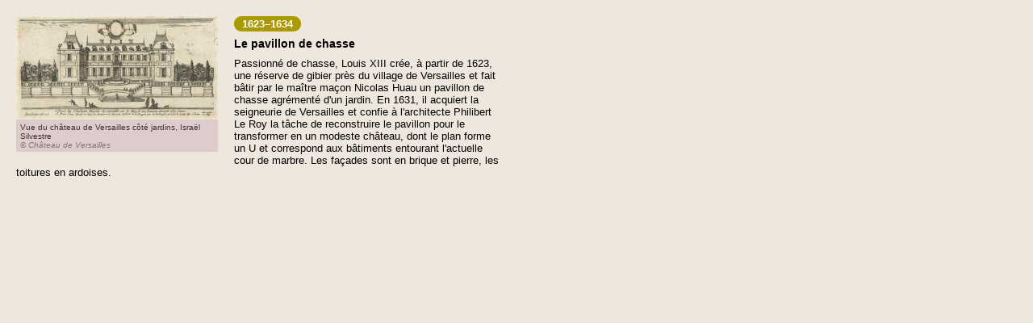

--- FILE ---
content_type: text/html; charset=UTF-8
request_url: https://timeline.coudenberg.com/fr/elements/380-le-pavillon-de-chasse
body_size: 748
content:
<!DOCTYPE html>
<html lang="fr">
	<head>
		<meta http-equiv="Content-Type" content="text/html; charset=utf-8" />
		<title>Timeline</title>
		<link type="text/css" href="/css/master.css?a" rel="stylesheet" media="screen" />
		<link type="text/css" href="/css/print.css" rel="stylesheet" media="print" />
		<link rel="shortcut icon" href="/images/favicon.ico" type="image/x-icon">
		<link rel="icon" href="/images/favicon.ico" type="image/x-icon">
		<meta name="author" content="Typi Design 2010 info(at)typidesign(dot)be" />
		<meta name="language" content="fr" />
	</head>
	<body class="fr">
		<div id="container" class="rubrique-3">
			<div id="contentFiche">
<ul class="galerie" id="numerotee"><li><img alt="Vue du château de Versailles côté jardins, Israël Silvestre" src="/images/elements/05-519293_medium.jpg" /><span>Vue du château de Versailles côté jardins, Israël Silvestre <i>© Château de Versailles</i></span></li></ul>				<h3 class="color4">
1623–1634				</h3>
				<h4>Le
  pavillon de chasse</h4>
				<p>Passionné de chasse, Louis XIII crée, à partir de 1623, une réserve de gibier près du village de Versailles et fait bâtir par le maître maçon Nicolas Huau un pavillon de chasse agrémenté d'un jardin. En 1631, il acquiert la seigneurie de Versailles et confie à l'architecte Philibert Le Roy la tâche de reconstruire le pavillon pour le transformer en un modeste château, dont le plan forme un U et correspond aux bâtiments entourant l'actuelle cour de marbre. Les façades sont en brique et pierre, les toitures en ardoises.</p>
				<hr />
			</div>
					</div>
	</body>
</html>

--- FILE ---
content_type: text/css
request_url: https://timeline.coudenberg.com/css/master.css?a
body_size: 2845
content:
body, div, p, ul, li, dl, dt, dd, ol, form, fieldset, hr, h1, h2, h3, h4, h5, h6, hr { margin: 0; padding: 0; }
body { background-color: #EEE7DE;  }
a img { border: medium none; }
sub, sup { line-height: 1px; }
h1 { visibility: hidden; border-right: 1px solid #FFF; text-transform: uppercase; letter-spacing: 1px; font-size: 1.2em; line-height: 18px; color: #FEFCE3; float: left; height: 100px; text-align: right; width: 340px; font-weight: normal; }
h1 span { font-size: .4em; color: #FCC; }

.serif-font { font-family: "Times New Roman", Times, serif; }

#header { z-index: 20; background: #333333 url(../images/bgHeader-fr.png) no-repeat; height: 100px; min-width: 1200px; position: fixed; width: 100%; }
.nl #header { background-image: url(../images/bgHeader-nl.png); }
.en #header { background-image: url(../images/bgHeader-en.png); }
#topHeader { z-index: 13; position: fixed; height: 100px; width: 100%; min-width: 870px; }
#previousButton { z-index: 19; background: url("../images/prev1.png") no-repeat scroll 2px 2px transparent; color: #666666; font-size: 1px; height: 25px; left: 0; line-height: 10px; position: fixed; top: 157px; width: 25px; }
#nextButton { z-index: 19; background: url("../images/next1.png") no-repeat scroll 2px 2px transparent; color: #666666; font-size: 1px; height: 25px; line-height: 10px; position: fixed; right: 0; top: 157px; width: 25px; }
#pays, #residences { z-index: 20; position: fixed; width: 100%; min-width:900px; color: #111; line-height: 28px; background-color: #999999; background-image: -webkit-gradient( linear, left bottom, left top, color-stop(0, rgb(153,153,153)), color-stop(0.98, rgb(170,170,170)), color-stop(1, rgb(221,221,221)) ); background-image: -moz-linear-gradient( center bottom, rgb(153,153,153) 0%, rgb(170,170,170) 98%, rgb(221,221,221) 100% ); border-bottom: 1px solid #888888; clear: both; font-family: Verdana,Arial,Helvetica,sans-serif; height: 28px; padding-left: 10px; text-shadow: 0 1px 0 rgba(255, 255, 255, 0.3); }

.siecles a:link, .siecles a:visited { cursor:-moz-zoom-in; cursor:-webkit-zoom-in; border-bottom: 1px solid #AA9999; color: #665555; font-size: 1.1em; text-decoration: none; }
.siecles a:hover { border-bottom: 1px solid #665555; color: #443333; }
.siecles a:active { border-bottom: 1px solid #CCAAAA; color: #CCAAAA; }

#searchFilters { color: #FFFFFF; float: left; font-family: Verdana,Arial,Helvetica,sans-serif; font-size: 0.8em; list-style-type: none; padding: 6px 10px; }
#searchFilters li { -moz-border-radius: 10px 10px 10px 10px; -webkit-border-radius: 10px 10px 10px 10px; border-radius: 10px 10px 10px 10px; font-size: 0.85em; margin-bottom: 4px; padding: 0 7px; }

.color1 { background-color: #CC6611; }
.color2 { background-color: #008800; }
.color3 { background-color: #335588; }
.color4 { background-color: #AA9900; }

#searchFilters input { height: 12px; }
#pays { top:100px; }
#residences { top:129px; }
#pays h3, #residences h3 { float: left; font-size: 0.7em; width: 90px; }
#pays ul, #residences ul { font-size: 0.7em; list-style-type: none; }
#pays li { float: left; height: 16px; padding-right: 10px; }
#residences li { float: left; height: 16px; padding-right: 10px; }
#options { font-size: 0.7em; color: #FFFFFF; float: left; font-family: Verdana,Arial,Helvetica,sans-serif; list-style-type: none; margin-left: 15px; padding-top: 3px; width: 250px; }
#options h3 { color: #EEEEEE; font-size: .95em; padding-bottom: 5px; margin-top: 10px; }
#options h3:first-child { margin-bottom: 0px; margin-top: 5px; }
#options a { color: #fff; }

/* Vue simple */
/*.content li a:hover { -moz-border-radius: 12px; -webkit-border-radius: 12px; border-radius: 12px; background-color: rgba(255, 255, 255, 0.6); background-image: -webkit-gradient( linear, left bottom, left top, color-stop(0, rgba(255,255,255,0)), color-stop(1, rgba(255,255,255,.3)) ); background-image: -moz-linear-gradient( center bottom, rgba(255,255,255,0) 0%, rgba(255,255,255,.3) 100% ); }*/
#content.simple .content span { display: none; margin-left: 0; }
#content.simple .content span.itemTitle { display: block; font-weight: normal; margin-top: 0; height: 25px; }
/*#content.simple .content li a { padding: 2px; }*/
#content.simple .content img { display: none; }
#content.simple .content strong { font-size: 0.8em; font-weight: normal; margin-left: 0; }
#content.simple .content .dateDouble strong { min-width: 57px; }
#content.simple .content .dateSimple strong { min-width: 25px; width: 25px; }
#content.simple .content .siecle strong { width: auto; }
#content.detaillee .content .siecle strong { width: auto; }
#content.simple .content .dateSimpleLongue strong { min-width: 49px; width: 49px; }
#content.simple .title th { font-size: 0.8em; height: 26px; }

/* Vue détaillée */
#content { z-index: 1; padding-top: 190px; padding-bottom: 100px; position:absolute; }
#content sup, #content sub { line-height: 0px; }
#content div { position: relative; }
#content .title { clear: both; background-color: #B5AC9F; border-bottom: 1px solid #AA9988; border-top: 1px solid #AA9988; height: 30px; padding: 0 0 0 15px; line-height: 30px; }
#content h3 { color: #FFFFFF; font-size: 1.1em; font-weight: normal; }
#content ul{ list-style-type: none; }
#content .content { -webkit-background-size:250px 4px; -moz-background-size:250px 4px; -o-background-size:250px 4px; background-size:250px 4px; background: url(../images/backgroundTimeLine.png) #D4CDC3; border-bottom: 1px solid #AAAAAA; font-size: 0.8em; /*-webkit-transition:2s all; -moz-transition:2s all; -o-transition:2s all; transition:2s all;*/ }
#content .content li.staticLi { display: block; position:static; }
#content .content li a:hover { -moz-border-radius: 12px; -webkit-border-radius: 12px; -o-border-radius: 12px; border-radius: 12px; background-color: rgba(255, 255, 255, 0.6); }
#content .content li { position: absolute; width: 100px; margin-left: -6px; }
#content .content li a { color: #fff; display: block; overflow: hidden; }
#content .content li strong { font-size: .85em; float: none; margin-right: 0; -moz-border-radius: 10px 10px 10px 10px; -webkit-border-radius: 10px 10px 10px 10px; border-radius: 10px 10px 10px 10px; border-right:1px solid #333; border-bottom:1px solid #333; border-right:1px solid rgba(0,0,0,.5); border-bottom:1px solid rgba(0,0,0,.5); color: #FFFFFF; display: block; font-family: Verdana,Arial,Helvetica,sans-serif; font-weight: bold; padding: 2px 6px; white-space: nowrap; }
#content .content li .dateDouble strong { min-width: 75px; }
#content .content li .dateSimple strong { min-width: 34px; width: 34px; }
#content .content li .dateSimpleLongue strong { min-width: 64px; width: 64px; }
#content .content li span { max-width: 250px; color: #444444; display: block; font-family: Verdana,Arial,Helvetica,sans-serif; font-size: 0.85em; padding: 0 3px; }
#content .content li span.itemTitle { color: #222222; font-weight: bold; line-height: 14px; }
#content .content li a { color: #222222; display: block; padding: 5px; text-decoration: none; }
#content .content img { float: left; margin-right: 5px; margin-left: 0; margin-top: 5px; }

#content .siecles { margin: 10px 0; height: 25px; }
#content .siecles li { width: 250px; float: left; }

#content .withoutImages li img { display: none; }
#content .smallText strong { float: none; font-size: 0.75em; font-weight: normal; }
#content .smallText span { font-size: 0.7em; }

.title .bouton { position: relative; }
.title .bouton, .title .bouton:visited { -moz-border-radius: 12px 12px 12px 12px; -webkit-border-radius: 12px 12px 12px 12px; border-radius: 12px 12px 12px 12px; background: url("../images/simple_button.png") repeat-x scroll right top transparent; border: 1px solid #776644; color: #443322; font-size: 0.9em; padding: 2px 25px 2px 10px; text-decoration: none; text-shadow: 0 1px 0 rgba(255, 255, 255, 0.5); }
.title .bouton:hover { border-color: #554422; }
.title .bouton:active { background-position: right -30px; }

#contentFiche { background-color: #EEE7DE; font-family: Verdana,Arial,Helvetica,sans-serif; padding: 20px; width: 600px; }
#contentFiche h3 { -moz-border-radius: 10px 10px 10px 10px; -webkit-border-radius: 10px 10px 10px 10px; border-radius: 10px 10px 10px 10px; color: #FFFFFF; display: inline; font-family: Verdana,Arial,Helvetica,sans-serif; font-size: 0.8em; font-weight: bold; padding: 2px 10px; }
#contentFiche h4 { font-size: 0.85em; margin-bottom: 9px; margin-top: 9px; }
#contentFiche p { font-size: 0.8em; margin-bottom: 0; }
#contentFiche hr { border: medium none; clear: both; height: 0; visibility: hidden; }

#navigatorIframeContainer { z-index: 14; -moz-box-shadow: 0 3px 5px rgba(0, 0, 0, 0.3); -webkit-box-shadow: 0 3px 5px rgba(0, 0, 0, 0.3); box-shadow: 0 3px 5px rgba(0, 0, 0, 0.3); background-color: #666666; border-bottom: 1px solid #555555; height: 25px; position: absolute; top: 158px; width: 100%; }
#navigatorIframe { z-index: 15; border: medium none; height: 25px; left: 25px; overflow: hidden; position: absolute; top: 0; width: 100%; }
#navigator { z-index: 16; -moz-border-radius: 5px 5px 5px 5px; -webkit-border-radius: 5px 5px 5px 5px; border-radius: 5px 5px 5px 5px; -moz-box-shadow: 0 1px 2px rgba(0, 0, 0, 0.3) inset; -webkit-box-shadow: 0 1px 2px rgba(0, 0, 0, 0.3) inset; box-shadow: 0 1px 2px rgba(0, 0, 0, 0.3) inset; background-color: #DDDDDD; height: 10px; margin-left: 962px; position: relative; top: 60px; width: 180px; }
#cursor { -moz-border-radius: 5px 5px 5px 5px; -webkit-border-radius: 5px 5px 5px 5px; border-radius: 5px 5px 5px 5px; -moz-box-shadow: 0 1px 2px rgba(255, 255, 255, 0.6) inset; -webkit-box-shadow: 0 1px 2px rgba(255, 255, 255, 0.6) inset; box-shadow: 0 1px 2px rgba(255, 255, 255, 0.6) inset; background-color: #666666; height: 10px; width: 10px; }

ul.galerie { background-color: #DCC; float: left; list-style-type: none; margin: 0 20px 10px 0; width: 250px; }
ul.galerie li span { padding: 0 5px 3px 5px; color: #433; display: block; font-family: Verdana,Arial,Helvetica,sans-serif; font-size: 0.65em; }
ul.galerie li span i { color: #877; display: block; }
ul.fichiers { list-style-type: none; margin: 18px 0; padding: 0; clear: both; }
ul.fichiers a { margin-right: 20px; float: left; display: block; width: 218px; border: 1px solid #DCC; height: 30px; padding: 8px 10px 12px 50px; background: no-repeat 3px center #FFF; font-size: .75em; text-decoration: none; color: #666; -moz-border-radius: 5px; -webkit-border-radius: 5px; border-radius: 5px; }
ul.fichiers a:hover { border-color: #988; color: #444; }
ul.fichiers i { display: block; color: #888;}

#languageMenu { float: right; margin-right: 70px; list-style-type: none; font-family: Verdana, Arial, Helvetica, sans-serif; }
#languageMenu li { display: inline; }
#languageMenu a { color: #888; text-decoration: none; font-size: .8em; }
#languageMenu a.active { color: #CCC; }
#languageMenu a:hover { color: #FFF; }

/* Footer timeline */
#footer { z-index: 2; background: #928d87 url(/images/footer_bg.gif) top repeat-x; height: 60px; padding:12px; margin-top:30px; position: fixed; bottom:0; width: 100%; font-family: Verdana, Arial, Helvetica, sans-serif;}
#footer span{ color:#d4cdc3; font-size:10px; display:block; height:68px; width:75px; float:left; background: url(/images/footer_separators.gif) top right no-repeat; padding:0 40px;}
#footer a { display:block; width:30px; height:30px; overflow:hidden; float:left; margin-top:3px;}
#footer .shareButtons { width: 110px; }
#footer .shareButtons a { background: url(/images/shareIcons.png) no-repeat; text-indent:-9999px; margin-left: 10px; margin-top: 10px; }
#footer .shareButtons a.print { background-position: 0 0; margin-left: 0; }
#footer .shareButtons a.print:hover { background-position: 0 -30px; }
#footer .shareButtons a.facebook { background-position: -30px 0; margin-left:10px; }
#footer .shareButtons a.facebook:hover { background-position: -30px -30px; }
#footer .shareButtons a.twitter { background-position: -60px 0; margin-left:10px; }
#footer .shareButtons a.twitter:hover { background-position: -60px -30px; }
#footer .partners a { width:45px; height:45px; margin-right: 10px; }
#footer .partners a:hover { background-position:0 -41px; }
#footer .partners img { opacity:.6; }
#footer .partners a:hover img { opacity:1; -webkit-transition: all .3s; -moz-transition: all .3s; -ms-transition: all .3s; -o-transition: all .3s; transition: all .3s; }
#footer a:hover{ background-position: 0 -30px; color:#fff;}
#footer span+span{ width:450px;}
#footer span+span+span{ width:328px; background:none; padding-top:10px;}
#footer span+span+span a{ background:none; text-indent:0; display:inline; color:#d4cdc3; width:250px; padding-top: 2px; margin:0; height:15px;}


--- FILE ---
content_type: text/css
request_url: https://timeline.coudenberg.com/css/print.css
body_size: 319
content:
@page { size: A4 portrait; margin: 1cm 2cm; }
* { margin: 0; padding: 0; height: auto; }
body { padding: 1cm 3cm; }
#content .content li { width: 18cm; }
a { text-decoration: none; color: #000; }
#nav { display: none; }
.siecles { display: none; }
#searchFilters, #residences, #pays, #options, #prev1, #next1, #prev, #next, iframe, #languageMenu, #previousButton, #nextButton, .staticLi { display: none; }
ul { list-style-type: none; margin: 1cm 0; }
strong, span { display: inline; font-weight: bold; }
span { font-weight: normal; }
li { margin-bottom: .5cm; clear: both; }
h1 { font-size: 38px; color: #CCC; border-bottom: 1px solid #999; padding: 3mm 0; width: 18cm; float: none; }
h3 { font-size: 28px; color: #000; margin: 1cm 0; }
a { font-size: 20px; }
a span.itemTitle { display: block; text-decoration: underline; color: #339; }
img { float: left; margin-right: 3mm; margin-bottom: 3mm; }